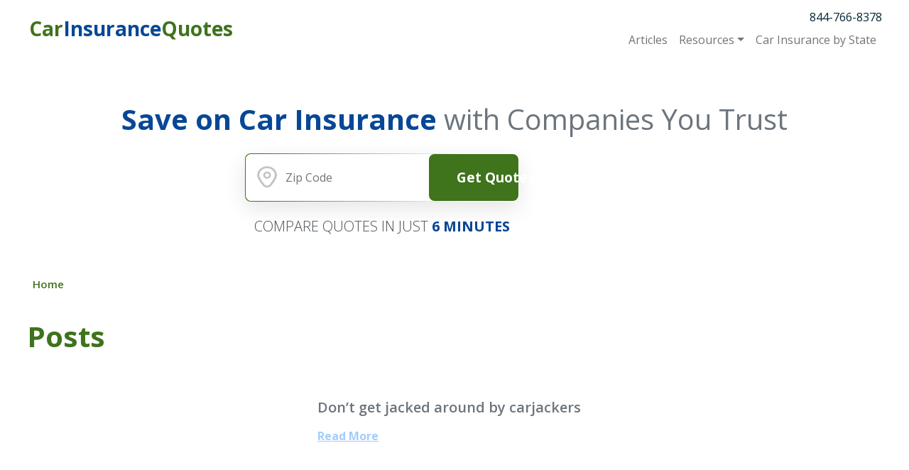

--- FILE ---
content_type: text/html; charset=UTF-8
request_url: https://www.carinsurancequotes.com/tag/extreme-makeover
body_size: 8911
content:
<!DOCTYPE html>
<html lang="en">
    <head>
        <title>Extreme Makeover Archives - Car Insurance Quotes</title>
        <meta http-equiv="x-ua-compatible" content="ie=edge">
        <meta name="viewport" content="width=device-width, initial-scale=1.0">
        <link rel="preconnect" href="https://fonts.gstatic.com">
        <link href="https://fonts.googleapis.com/css2?family=Open+Sans:wght@100;200;300;400;500;600;700;800&display=swap" rel="stylesheet">

        <meta name='robots' content='index, follow, max-image-preview:large, max-snippet:-1, max-video-preview:-1' />
	<style>img:is([sizes="auto" i], [sizes^="auto," i]) { contain-intrinsic-size: 3000px 1500px }</style>
	
	<!-- This site is optimized with the Yoast SEO plugin v26.3 - https://yoast.com/wordpress/plugins/seo/ -->
	<link rel="canonical" href="https://www.carinsurancequotes.com/tag/extreme-makeover" />
	<meta property="og:locale" content="en_US" />
	<meta property="og:type" content="article" />
	<meta property="og:title" content="Extreme Makeover Archives - Car Insurance Quotes" />
	<meta property="og:url" content="https://www.carinsurancequotes.com/tag/extreme-makeover" />
	<meta property="og:site_name" content="Car Insurance Quotes" />
	<meta name="twitter:card" content="summary_large_image" />
	<script type="application/ld+json" class="yoast-schema-graph">{"@context":"https://schema.org","@graph":[{"@type":"CollectionPage","@id":"https://www.carinsurancequotes.com/tag/extreme-makeover","url":"https://www.carinsurancequotes.com/tag/extreme-makeover","name":"Extreme Makeover Archives - Car Insurance Quotes","isPartOf":{"@id":"https://www.carinsurancequotes.com/#website"},"inLanguage":"en-US"},{"@type":"WebSite","@id":"https://www.carinsurancequotes.com/#website","url":"https://www.carinsurancequotes.com/","name":"Car Insurance Quotes","description":"Your SUPER-powered WP Engine Site","potentialAction":[{"@type":"SearchAction","target":{"@type":"EntryPoint","urlTemplate":"https://www.carinsurancequotes.com/?s={search_term_string}"},"query-input":{"@type":"PropertyValueSpecification","valueRequired":true,"valueName":"search_term_string"}}],"inLanguage":"en-US"}]}</script>
	<!-- / Yoast SEO plugin. -->


<link rel='dns-prefetch' href='//kit.fontawesome.com' />
<link rel='dns-prefetch' href='//cdn.jsdelivr.net' />
<link rel="alternate" type="application/rss+xml" title="Car Insurance Quotes &raquo; Extreme Makeover Tag Feed" href="https://www.carinsurancequotes.com/tag/extreme-makeover/feed" />
<script type="text/javascript">
/* <![CDATA[ */
window._wpemojiSettings = {"baseUrl":"https:\/\/s.w.org\/images\/core\/emoji\/16.0.1\/72x72\/","ext":".png","svgUrl":"https:\/\/s.w.org\/images\/core\/emoji\/16.0.1\/svg\/","svgExt":".svg","source":{"concatemoji":"https:\/\/www.carinsurancequotes.com\/wp-includes\/js\/wp-emoji-release.min.js?ver=6.8.3"}};
/*! This file is auto-generated */
!function(s,n){var o,i,e;function c(e){try{var t={supportTests:e,timestamp:(new Date).valueOf()};sessionStorage.setItem(o,JSON.stringify(t))}catch(e){}}function p(e,t,n){e.clearRect(0,0,e.canvas.width,e.canvas.height),e.fillText(t,0,0);var t=new Uint32Array(e.getImageData(0,0,e.canvas.width,e.canvas.height).data),a=(e.clearRect(0,0,e.canvas.width,e.canvas.height),e.fillText(n,0,0),new Uint32Array(e.getImageData(0,0,e.canvas.width,e.canvas.height).data));return t.every(function(e,t){return e===a[t]})}function u(e,t){e.clearRect(0,0,e.canvas.width,e.canvas.height),e.fillText(t,0,0);for(var n=e.getImageData(16,16,1,1),a=0;a<n.data.length;a++)if(0!==n.data[a])return!1;return!0}function f(e,t,n,a){switch(t){case"flag":return n(e,"\ud83c\udff3\ufe0f\u200d\u26a7\ufe0f","\ud83c\udff3\ufe0f\u200b\u26a7\ufe0f")?!1:!n(e,"\ud83c\udde8\ud83c\uddf6","\ud83c\udde8\u200b\ud83c\uddf6")&&!n(e,"\ud83c\udff4\udb40\udc67\udb40\udc62\udb40\udc65\udb40\udc6e\udb40\udc67\udb40\udc7f","\ud83c\udff4\u200b\udb40\udc67\u200b\udb40\udc62\u200b\udb40\udc65\u200b\udb40\udc6e\u200b\udb40\udc67\u200b\udb40\udc7f");case"emoji":return!a(e,"\ud83e\udedf")}return!1}function g(e,t,n,a){var r="undefined"!=typeof WorkerGlobalScope&&self instanceof WorkerGlobalScope?new OffscreenCanvas(300,150):s.createElement("canvas"),o=r.getContext("2d",{willReadFrequently:!0}),i=(o.textBaseline="top",o.font="600 32px Arial",{});return e.forEach(function(e){i[e]=t(o,e,n,a)}),i}function t(e){var t=s.createElement("script");t.src=e,t.defer=!0,s.head.appendChild(t)}"undefined"!=typeof Promise&&(o="wpEmojiSettingsSupports",i=["flag","emoji"],n.supports={everything:!0,everythingExceptFlag:!0},e=new Promise(function(e){s.addEventListener("DOMContentLoaded",e,{once:!0})}),new Promise(function(t){var n=function(){try{var e=JSON.parse(sessionStorage.getItem(o));if("object"==typeof e&&"number"==typeof e.timestamp&&(new Date).valueOf()<e.timestamp+604800&&"object"==typeof e.supportTests)return e.supportTests}catch(e){}return null}();if(!n){if("undefined"!=typeof Worker&&"undefined"!=typeof OffscreenCanvas&&"undefined"!=typeof URL&&URL.createObjectURL&&"undefined"!=typeof Blob)try{var e="postMessage("+g.toString()+"("+[JSON.stringify(i),f.toString(),p.toString(),u.toString()].join(",")+"));",a=new Blob([e],{type:"text/javascript"}),r=new Worker(URL.createObjectURL(a),{name:"wpTestEmojiSupports"});return void(r.onmessage=function(e){c(n=e.data),r.terminate(),t(n)})}catch(e){}c(n=g(i,f,p,u))}t(n)}).then(function(e){for(var t in e)n.supports[t]=e[t],n.supports.everything=n.supports.everything&&n.supports[t],"flag"!==t&&(n.supports.everythingExceptFlag=n.supports.everythingExceptFlag&&n.supports[t]);n.supports.everythingExceptFlag=n.supports.everythingExceptFlag&&!n.supports.flag,n.DOMReady=!1,n.readyCallback=function(){n.DOMReady=!0}}).then(function(){return e}).then(function(){var e;n.supports.everything||(n.readyCallback(),(e=n.source||{}).concatemoji?t(e.concatemoji):e.wpemoji&&e.twemoji&&(t(e.twemoji),t(e.wpemoji)))}))}((window,document),window._wpemojiSettings);
/* ]]> */
</script>
<link rel='stylesheet' id='genesis-blocks-style-css-css' href='https://www.carinsurancequotes.com/wp-content/plugins/genesis-blocks/dist/style-blocks.build.css?ver=1742458839' type='text/css' media='all' />
<style id='wp-emoji-styles-inline-css' type='text/css'>

	img.wp-smiley, img.emoji {
		display: inline !important;
		border: none !important;
		box-shadow: none !important;
		height: 1em !important;
		width: 1em !important;
		margin: 0 0.07em !important;
		vertical-align: -0.1em !important;
		background: none !important;
		padding: 0 !important;
	}
</style>
<link rel='stylesheet' id='wp-block-library-css' href='https://www.carinsurancequotes.com/wp-includes/css/dist/block-library/style.min.css?ver=6.8.3' type='text/css' media='all' />
<style id='classic-theme-styles-inline-css' type='text/css'>
/*! This file is auto-generated */
.wp-block-button__link{color:#fff;background-color:#32373c;border-radius:9999px;box-shadow:none;text-decoration:none;padding:calc(.667em + 2px) calc(1.333em + 2px);font-size:1.125em}.wp-block-file__button{background:#32373c;color:#fff;text-decoration:none}
</style>
<style id='global-styles-inline-css' type='text/css'>
:root{--wp--preset--aspect-ratio--square: 1;--wp--preset--aspect-ratio--4-3: 4/3;--wp--preset--aspect-ratio--3-4: 3/4;--wp--preset--aspect-ratio--3-2: 3/2;--wp--preset--aspect-ratio--2-3: 2/3;--wp--preset--aspect-ratio--16-9: 16/9;--wp--preset--aspect-ratio--9-16: 9/16;--wp--preset--color--black: #000000;--wp--preset--color--cyan-bluish-gray: #abb8c3;--wp--preset--color--white: #ffffff;--wp--preset--color--pale-pink: #f78da7;--wp--preset--color--vivid-red: #cf2e2e;--wp--preset--color--luminous-vivid-orange: #ff6900;--wp--preset--color--luminous-vivid-amber: #fcb900;--wp--preset--color--light-green-cyan: #7bdcb5;--wp--preset--color--vivid-green-cyan: #00d084;--wp--preset--color--pale-cyan-blue: #8ed1fc;--wp--preset--color--vivid-cyan-blue: #0693e3;--wp--preset--color--vivid-purple: #9b51e0;--wp--preset--color--ciq-primary-900: #074796;--wp--preset--color--ciq-secondary-900: #3F731C;--wp--preset--color--ciq-tertiary-900: #4e6577;--wp--preset--color--gray-gray-900: #333333;--wp--preset--color--gray-gray-800: #3D3D3D;--wp--preset--color--gray-gray-700: #474747;--wp--preset--color--gray-gray-600: #606060;--wp--preset--color--gray-gray-500: #707070;--wp--preset--color--gray-gray-400: #7E7E7E;--wp--preset--color--gray-gray-300: #CFCFCF;--wp--preset--color--gray-gray-200: #DBDBDB;--wp--preset--color--gray-gray-100: #F3F3F3;--wp--preset--color--gray-gray-1: #FFFFFF;--wp--preset--gradient--vivid-cyan-blue-to-vivid-purple: linear-gradient(135deg,rgba(6,147,227,1) 0%,rgb(155,81,224) 100%);--wp--preset--gradient--light-green-cyan-to-vivid-green-cyan: linear-gradient(135deg,rgb(122,220,180) 0%,rgb(0,208,130) 100%);--wp--preset--gradient--luminous-vivid-amber-to-luminous-vivid-orange: linear-gradient(135deg,rgba(252,185,0,1) 0%,rgba(255,105,0,1) 100%);--wp--preset--gradient--luminous-vivid-orange-to-vivid-red: linear-gradient(135deg,rgba(255,105,0,1) 0%,rgb(207,46,46) 100%);--wp--preset--gradient--very-light-gray-to-cyan-bluish-gray: linear-gradient(135deg,rgb(238,238,238) 0%,rgb(169,184,195) 100%);--wp--preset--gradient--cool-to-warm-spectrum: linear-gradient(135deg,rgb(74,234,220) 0%,rgb(151,120,209) 20%,rgb(207,42,186) 40%,rgb(238,44,130) 60%,rgb(251,105,98) 80%,rgb(254,248,76) 100%);--wp--preset--gradient--blush-light-purple: linear-gradient(135deg,rgb(255,206,236) 0%,rgb(152,150,240) 100%);--wp--preset--gradient--blush-bordeaux: linear-gradient(135deg,rgb(254,205,165) 0%,rgb(254,45,45) 50%,rgb(107,0,62) 100%);--wp--preset--gradient--luminous-dusk: linear-gradient(135deg,rgb(255,203,112) 0%,rgb(199,81,192) 50%,rgb(65,88,208) 100%);--wp--preset--gradient--pale-ocean: linear-gradient(135deg,rgb(255,245,203) 0%,rgb(182,227,212) 50%,rgb(51,167,181) 100%);--wp--preset--gradient--electric-grass: linear-gradient(135deg,rgb(202,248,128) 0%,rgb(113,206,126) 100%);--wp--preset--gradient--midnight: linear-gradient(135deg,rgb(2,3,129) 0%,rgb(40,116,252) 100%);--wp--preset--font-size--small: 13px;--wp--preset--font-size--medium: 20px;--wp--preset--font-size--large: 36px;--wp--preset--font-size--x-large: 42px;--wp--preset--spacing--20: 0.44rem;--wp--preset--spacing--30: 0.67rem;--wp--preset--spacing--40: 1rem;--wp--preset--spacing--50: 1.5rem;--wp--preset--spacing--60: 2.25rem;--wp--preset--spacing--70: 3.38rem;--wp--preset--spacing--80: 5.06rem;--wp--preset--shadow--natural: 6px 6px 9px rgba(0, 0, 0, 0.2);--wp--preset--shadow--deep: 12px 12px 50px rgba(0, 0, 0, 0.4);--wp--preset--shadow--sharp: 6px 6px 0px rgba(0, 0, 0, 0.2);--wp--preset--shadow--outlined: 6px 6px 0px -3px rgba(255, 255, 255, 1), 6px 6px rgba(0, 0, 0, 1);--wp--preset--shadow--crisp: 6px 6px 0px rgba(0, 0, 0, 1);}:where(.is-layout-flex){gap: 0.5em;}:where(.is-layout-grid){gap: 0.5em;}body .is-layout-flex{display: flex;}.is-layout-flex{flex-wrap: wrap;align-items: center;}.is-layout-flex > :is(*, div){margin: 0;}body .is-layout-grid{display: grid;}.is-layout-grid > :is(*, div){margin: 0;}:where(.wp-block-columns.is-layout-flex){gap: 2em;}:where(.wp-block-columns.is-layout-grid){gap: 2em;}:where(.wp-block-post-template.is-layout-flex){gap: 1.25em;}:where(.wp-block-post-template.is-layout-grid){gap: 1.25em;}.has-black-color{color: var(--wp--preset--color--black) !important;}.has-cyan-bluish-gray-color{color: var(--wp--preset--color--cyan-bluish-gray) !important;}.has-white-color{color: var(--wp--preset--color--white) !important;}.has-pale-pink-color{color: var(--wp--preset--color--pale-pink) !important;}.has-vivid-red-color{color: var(--wp--preset--color--vivid-red) !important;}.has-luminous-vivid-orange-color{color: var(--wp--preset--color--luminous-vivid-orange) !important;}.has-luminous-vivid-amber-color{color: var(--wp--preset--color--luminous-vivid-amber) !important;}.has-light-green-cyan-color{color: var(--wp--preset--color--light-green-cyan) !important;}.has-vivid-green-cyan-color{color: var(--wp--preset--color--vivid-green-cyan) !important;}.has-pale-cyan-blue-color{color: var(--wp--preset--color--pale-cyan-blue) !important;}.has-vivid-cyan-blue-color{color: var(--wp--preset--color--vivid-cyan-blue) !important;}.has-vivid-purple-color{color: var(--wp--preset--color--vivid-purple) !important;}.has-black-background-color{background-color: var(--wp--preset--color--black) !important;}.has-cyan-bluish-gray-background-color{background-color: var(--wp--preset--color--cyan-bluish-gray) !important;}.has-white-background-color{background-color: var(--wp--preset--color--white) !important;}.has-pale-pink-background-color{background-color: var(--wp--preset--color--pale-pink) !important;}.has-vivid-red-background-color{background-color: var(--wp--preset--color--vivid-red) !important;}.has-luminous-vivid-orange-background-color{background-color: var(--wp--preset--color--luminous-vivid-orange) !important;}.has-luminous-vivid-amber-background-color{background-color: var(--wp--preset--color--luminous-vivid-amber) !important;}.has-light-green-cyan-background-color{background-color: var(--wp--preset--color--light-green-cyan) !important;}.has-vivid-green-cyan-background-color{background-color: var(--wp--preset--color--vivid-green-cyan) !important;}.has-pale-cyan-blue-background-color{background-color: var(--wp--preset--color--pale-cyan-blue) !important;}.has-vivid-cyan-blue-background-color{background-color: var(--wp--preset--color--vivid-cyan-blue) !important;}.has-vivid-purple-background-color{background-color: var(--wp--preset--color--vivid-purple) !important;}.has-black-border-color{border-color: var(--wp--preset--color--black) !important;}.has-cyan-bluish-gray-border-color{border-color: var(--wp--preset--color--cyan-bluish-gray) !important;}.has-white-border-color{border-color: var(--wp--preset--color--white) !important;}.has-pale-pink-border-color{border-color: var(--wp--preset--color--pale-pink) !important;}.has-vivid-red-border-color{border-color: var(--wp--preset--color--vivid-red) !important;}.has-luminous-vivid-orange-border-color{border-color: var(--wp--preset--color--luminous-vivid-orange) !important;}.has-luminous-vivid-amber-border-color{border-color: var(--wp--preset--color--luminous-vivid-amber) !important;}.has-light-green-cyan-border-color{border-color: var(--wp--preset--color--light-green-cyan) !important;}.has-vivid-green-cyan-border-color{border-color: var(--wp--preset--color--vivid-green-cyan) !important;}.has-pale-cyan-blue-border-color{border-color: var(--wp--preset--color--pale-cyan-blue) !important;}.has-vivid-cyan-blue-border-color{border-color: var(--wp--preset--color--vivid-cyan-blue) !important;}.has-vivid-purple-border-color{border-color: var(--wp--preset--color--vivid-purple) !important;}.has-vivid-cyan-blue-to-vivid-purple-gradient-background{background: var(--wp--preset--gradient--vivid-cyan-blue-to-vivid-purple) !important;}.has-light-green-cyan-to-vivid-green-cyan-gradient-background{background: var(--wp--preset--gradient--light-green-cyan-to-vivid-green-cyan) !important;}.has-luminous-vivid-amber-to-luminous-vivid-orange-gradient-background{background: var(--wp--preset--gradient--luminous-vivid-amber-to-luminous-vivid-orange) !important;}.has-luminous-vivid-orange-to-vivid-red-gradient-background{background: var(--wp--preset--gradient--luminous-vivid-orange-to-vivid-red) !important;}.has-very-light-gray-to-cyan-bluish-gray-gradient-background{background: var(--wp--preset--gradient--very-light-gray-to-cyan-bluish-gray) !important;}.has-cool-to-warm-spectrum-gradient-background{background: var(--wp--preset--gradient--cool-to-warm-spectrum) !important;}.has-blush-light-purple-gradient-background{background: var(--wp--preset--gradient--blush-light-purple) !important;}.has-blush-bordeaux-gradient-background{background: var(--wp--preset--gradient--blush-bordeaux) !important;}.has-luminous-dusk-gradient-background{background: var(--wp--preset--gradient--luminous-dusk) !important;}.has-pale-ocean-gradient-background{background: var(--wp--preset--gradient--pale-ocean) !important;}.has-electric-grass-gradient-background{background: var(--wp--preset--gradient--electric-grass) !important;}.has-midnight-gradient-background{background: var(--wp--preset--gradient--midnight) !important;}.has-small-font-size{font-size: var(--wp--preset--font-size--small) !important;}.has-medium-font-size{font-size: var(--wp--preset--font-size--medium) !important;}.has-large-font-size{font-size: var(--wp--preset--font-size--large) !important;}.has-x-large-font-size{font-size: var(--wp--preset--font-size--x-large) !important;}
:where(.wp-block-post-template.is-layout-flex){gap: 1.25em;}:where(.wp-block-post-template.is-layout-grid){gap: 1.25em;}
:where(.wp-block-columns.is-layout-flex){gap: 2em;}:where(.wp-block-columns.is-layout-grid){gap: 2em;}
:root :where(.wp-block-pullquote){font-size: 1.5em;line-height: 1.6;}
</style>
<link rel='stylesheet' id='iq-web-css' href='https://www.carinsurancequotes.com/wp-content/themes/insurance-quotes/css/web.css?ver=1723518150' type='text/css' media='all' />
<script type="text/javascript" src="https://kit.fontawesome.com/a01141edf2.js?ver=6.8.3" id="iq-fontawesome-js"></script>
<script type="text/javascript" src="https://www.carinsurancequotes.com/wp-includes/js/jquery/jquery.min.js?ver=3.7.1" id="jquery-core-js"></script>
<script type="text/javascript" src="https://www.carinsurancequotes.com/wp-includes/js/jquery/jquery-migrate.min.js?ver=3.4.1" id="jquery-migrate-js"></script>
<link rel="https://api.w.org/" href="https://www.carinsurancequotes.com/wp-json/" /><link rel="alternate" title="JSON" type="application/json" href="https://www.carinsurancequotes.com/wp-json/wp/v2/tags/274" /><link rel="EditURI" type="application/rsd+xml" title="RSD" href="https://www.carinsurancequotes.com/xmlrpc.php?rsd" />
<style data>.has-text-color.has-ciq-primary-900-color,.has-text-color.has-ciq-primary-900-color a {color:#074796 !important;}
.has-text-color.has-ciq-primary-900-opposite-color,.has-text-color.has-ciq-primary-900-opposite-color a {color:#FFFFFF !important;}
.has-text-color.has-ciq-primary-900-color:after {background-color:#074796 !important;}
.has-ciq-primary-900-border-color {border-color:#074796 !important;}
.has-ciq-primary-900-background-color {background-color:#074796 !important;}
.has-text-color.has-ciq-secondary-900-color,.has-text-color.has-ciq-secondary-900-color a {color:#3F731C !important;}
.has-text-color.has-ciq-secondary-900-opposite-color,.has-text-color.has-ciq-secondary-900-opposite-color a {color:#FFFFFF !important;}
.has-text-color.has-ciq-secondary-900-color:after {background-color:#3F731C !important;}
.has-ciq-secondary-900-border-color {border-color:#3F731C !important;}
.has-ciq-secondary-900-background-color {background-color:#3F731C !important;}
.has-text-color.has-ciq-tertiary-900-color,.has-text-color.has-ciq-tertiary-900-color a {color:#4e6577 !important;}
.has-text-color.has-ciq-tertiary-900-opposite-color,.has-text-color.has-ciq-tertiary-900-opposite-color a {color:#FFFFFF !important;}
.has-text-color.has-ciq-tertiary-900-color:after {background-color:#4e6577 !important;}
.has-ciq-tertiary-900-border-color {border-color:#4e6577 !important;}
.has-ciq-tertiary-900-background-color {background-color:#4e6577 !important;}
.has-text-color.has-gray-gray-900-color,.has-text-color.has-gray-gray-900-color a {color:#333333 !important;}
.has-text-color.has-gray-gray-900-opposite-color,.has-text-color.has-gray-gray-900-opposite-color a {color:#FFF !important;}
.has-text-color.has-gray-gray-900-color:after {background-color:#333333 !important;}
.has-gray-gray-900-border-color {border-color:#333333 !important;}
.has-gray-gray-900-background-color {background-color:#333333 !important;}
.has-text-color.has-gray-gray-800-color,.has-text-color.has-gray-gray-800-color a {color:#3D3D3D !important;}
.has-text-color.has-gray-gray-800-opposite-color,.has-text-color.has-gray-gray-800-opposite-color a {color:#FFF !important;}
.has-text-color.has-gray-gray-800-color:after {background-color:#3D3D3D !important;}
.has-gray-gray-800-border-color {border-color:#3D3D3D !important;}
.has-gray-gray-800-background-color {background-color:#3D3D3D !important;}
.has-text-color.has-gray-gray-700-color,.has-text-color.has-gray-gray-700-color a {color:#474747 !important;}
.has-text-color.has-gray-gray-700-opposite-color,.has-text-color.has-gray-gray-700-opposite-color a {color:#FFF !important;}
.has-text-color.has-gray-gray-700-color:after {background-color:#474747 !important;}
.has-gray-gray-700-border-color {border-color:#474747 !important;}
.has-gray-gray-700-background-color {background-color:#474747 !important;}
.has-text-color.has-gray-gray-600-color,.has-text-color.has-gray-gray-600-color a {color:#606060 !important;}
.has-text-color.has-gray-gray-600-opposite-color,.has-text-color.has-gray-gray-600-opposite-color a {color:#FFF !important;}
.has-text-color.has-gray-gray-600-color:after {background-color:#606060 !important;}
.has-gray-gray-600-border-color {border-color:#606060 !important;}
.has-gray-gray-600-background-color {background-color:#606060 !important;}
.has-text-color.has-gray-gray-500-color,.has-text-color.has-gray-gray-500-color a {color:#707070 !important;}
.has-text-color.has-gray-gray-500-opposite-color,.has-text-color.has-gray-gray-500-opposite-color a {color:#FFF !important;}
.has-text-color.has-gray-gray-500-color:after {background-color:#707070 !important;}
.has-gray-gray-500-border-color {border-color:#707070 !important;}
.has-gray-gray-500-background-color {background-color:#707070 !important;}
.has-text-color.has-gray-gray-400-color,.has-text-color.has-gray-gray-400-color a {color:#7E7E7E !important;}
.has-text-color.has-gray-gray-400-opposite-color,.has-text-color.has-gray-gray-400-opposite-color a {color:#FFF !important;}
.has-text-color.has-gray-gray-400-color:after {background-color:#7E7E7E !important;}
.has-gray-gray-400-border-color {border-color:#7E7E7E !important;}
.has-gray-gray-400-background-color {background-color:#7E7E7E !important;}
.has-text-color.has-gray-gray-300-color,.has-text-color.has-gray-gray-300-color a {color:#CFCFCF !important;}
.has-text-color.has-gray-gray-300-opposite-color,.has-text-color.has-gray-gray-300-opposite-color a {color:#333 !important;}
.has-text-color.has-gray-gray-300-color:after {background-color:#CFCFCF !important;}
.has-gray-gray-300-border-color {border-color:#CFCFCF !important;}
.has-gray-gray-300-background-color {background-color:#CFCFCF !important;}
.has-text-color.has-gray-gray-200-color,.has-text-color.has-gray-gray-200-color a {color:#DBDBDB !important;}
.has-text-color.has-gray-gray-200-opposite-color,.has-text-color.has-gray-gray-200-opposite-color a {color:#333 !important;}
.has-text-color.has-gray-gray-200-color:after {background-color:#DBDBDB !important;}
.has-gray-gray-200-border-color {border-color:#DBDBDB !important;}
.has-gray-gray-200-background-color {background-color:#DBDBDB !important;}
.has-text-color.has-gray-gray-100-color,.has-text-color.has-gray-gray-100-color a {color:#F3F3F3 !important;}
.has-text-color.has-gray-gray-100-opposite-color,.has-text-color.has-gray-gray-100-opposite-color a {color:#333 !important;}
.has-text-color.has-gray-gray-100-color:after {background-color:#F3F3F3 !important;}
.has-gray-gray-100-border-color {border-color:#F3F3F3 !important;}
.has-gray-gray-100-background-color {background-color:#F3F3F3 !important;}
.has-text-color.has-gray-gray-1-color,.has-text-color.has-gray-gray-1-color a {color:#FFFFFF !important;}
.has-text-color.has-gray-gray-1-opposite-color,.has-text-color.has-gray-gray-1-opposite-color a {color:#333 !important;}
.has-text-color.has-gray-gray-1-color:after {background-color:#FFFFFF !important;}
.has-gray-gray-1-border-color {border-color:#FFFFFF !important;}
.has-gray-gray-1-background-color {background-color:#FFFFFF !important;}
:root {--ciq-primary-900: #074796;
--ciq-primary-900-opposite: #FFFFFF;
--ciq-secondary-900: #3F731C;
--ciq-secondary-900-opposite: #FFFFFF;
--ciq-tertiary-900: #4e6577;
--ciq-tertiary-900-opposite: #FFFFFF;
--gray-gray-900: #333333;
--gray-gray-900-opposite: #FFF;
--gray-gray-800: #3D3D3D;
--gray-gray-800-opposite: #FFF;
--gray-gray-700: #474747;
--gray-gray-700-opposite: #FFF;
--gray-gray-600: #606060;
--gray-gray-600-opposite: #FFF;
--gray-gray-500: #707070;
--gray-gray-500-opposite: #FFF;
--gray-gray-400: #7E7E7E;
--gray-gray-400-opposite: #FFF;
--gray-gray-300: #CFCFCF;
--gray-gray-300-opposite: #333;
--gray-gray-200: #DBDBDB;
--gray-gray-200-opposite: #333;
--gray-gray-100: #F3F3F3;
--gray-gray-100-opposite: #333;
--gray-gray-1: #FFFFFF;
--gray-gray-1-opposite: #333;
}</style>    </head>
    <body class="archive tag tag-extreme-makeover tag-274 wp-theme-insurance-quotes iq iq-archive iq-post-65668 iq-post-carjackers iq-inside-page">
    
        <nav class="nav navbar fixed-top navbar-expand-lg navbar-light iq-navbar" data-nav-bar>
            <div class="iq-container">
                <a href="/" class="navbar-brand"><img src="https://www.carinsurancequotes.com/wp-content/uploads/2022/03/CIQ-Logo-Full-Name-Color.png" class="d-inline-block" alt="carinsurancequotes.com logo"><div class="iq-navbar-brand__name"><span>Car</span>Insurance<span>Quotes</span></div></a>
                <a href="tel:844-766-8378" class="navbar-phone" aria-label="Call for quotes">
                    <span class="navbar-phone-icon"></span>
                </a>
                <button class="navbar-toggler" type="button" data-bs-toggle="collapse" data-bs-target="#navbarRightContent" aria-controls="navbarSupportedContent" aria-expanded="false" aria-label="Toggle navigation">
                    <span class="navbar-toggler-icon"></span>
                </button>

                <div class="flex-grow-1 iq-navbar__cta">
                    
        <div class="iq-cta is-small ">
            <form action=""  data-cta-form  novalidate class="needs-validation">
                                <div class="iq-cta__content" data-iq-cta="iqCta">
                    
                    <div class="iq-cta__inner">

                        <div class="iq-cta__zip">
                            <input type="text" pattern="[0-9]*" maxlength="5" name="quoteZipCode" placeholder="Zip Code" data-zipcode />
                            <div class="invalid-feedback">
                                Please provide a valid zip code.
                            </div>
                        </div>

                        <!-- TODO Make button text configurable -->
                        <button
                            type="submit"
                            class="iq-button iq-button--primary iq-cta__submit"
                            data-cta-submit
                        >
                            Get Quotes							<img alt="Get Quotes" src="https://www.carinsurancequotes.com/wp-content/uploads/2022/01/chevron-down-white-icon.svg">
                        </button>
                    </div>

                                    </div>
                <input type="hidden" name="quoteInsuranceType" value="AUT" data-type-selection />
            </form>
        </div>
        


                    </div>

                <div class="collapse navbar-collapse flex-grow-0" id="navbarRightContent">

                    <div class="text-center text-lg-end">
                        <a href="tel:844-766-8378" class="mb-lg-2 link-dark iq-navbar__number" title="Call for Quotes">844-766-8378</a>

                        <div class="menu-header-container"><ul id="menu-header" class="navbar-nav" itemscope itemtype="http://www.schema.org/SiteNavigationElement"><li  id="menu-item-67760"><a itemprop="url" href="https://www.carinsurancequotes.com/category/articles" class="nav-link"><span itemprop="name">Articles</span></a></li>
<li  id="menu-item-67755" class="dropdown"><a href="#" aria-haspopup="true" aria-expanded="false" class="nav-link link-secondary dropdown-toggle" data-bs-toggle="dropdown"><span itemprop="name">Resources</span></a>
<ul class="dropdown-menu" >
	<li  id="menu-item-67759"><a itemprop="url" href="https://www.carinsurancequotes.com/car-insurance-companies" class="dropdown-item"><span itemprop="name">Car Insurance Companies</span></a></li>
	<li  id="menu-item-67758"><a itemprop="url" href="https://www.carinsurancequotes.com/car-insurance-questions" class="dropdown-item"><span itemprop="name">Car Insurance Questions</span></a></li>
	<li  id="menu-item-67757"><a itemprop="url" href="https://www.carinsurancequotes.com/car-insurance-glossary" class="dropdown-item"><span itemprop="name">Car Insurance Glossary</span></a></li>
	<li  id="menu-item-67756"><a itemprop="url" href="https://www.carinsurancequotes.com/vehicle-resources" class="dropdown-item"><span itemprop="name">Vehicle Resources</span></a></li>
	<li  id="menu-item-67874"><a itemprop="url" href="https://www.carinsurancequotes.com/car-insurance-rates" class="dropdown-item"><span itemprop="name">Compare Rates</span></a></li>
	<li  id="menu-item-67873"><a itemprop="url" href="https://www.carinsurancequotes.com/how-to-get-cheap-car-insurance" class="dropdown-item"><span itemprop="name">Save On Insurance</span></a></li>
</ul>
</li>
<li  id="menu-item-67761"><a itemprop="url" href="https://www.carinsurancequotes.com/car-insurance-by-state" class="nav-link"><span itemprop="name">Car Insurance by State</span></a></li>
</ul></div>
                    </div>
                </div>
            </div>
        </nav>
    </div>
        
    
<div class="iq-container">

    
        <div class="iq-cta is-medium ">
            <form action=""  data-cta-form  novalidate class="needs-validation">
                                    <h2 class="iq-cta__headline"><strong>Save on Car Insurance</strong> <span>with Companies You Trust</span></h2>
                                <div class="iq-cta__content" data-iq-cta="iqCta">
                    
                    <div class="iq-cta__inner">

                        <div class="iq-cta__zip">
                            <input type="text" pattern="[0-9]*" maxlength="5" name="quoteZipCode" placeholder="Zip Code" data-zipcode />
                            <div class="invalid-feedback">
                                Please provide a valid zip code.
                            </div>
                        </div>

                        <!-- TODO Make button text configurable -->
                        <button
                            type="submit"
                            class="iq-button iq-button--primary iq-cta__submit"
                            data-cta-submit
                        >
                            Get Quotes							<img alt="Get Quotes" src="https://www.carinsurancequotes.com/wp-content/uploads/2022/01/chevron-down-white-icon.svg">
                        </button>
                    </div>

                                            <p class="iq-cta__tagline">COMPARE QUOTES IN JUST <span>6 MINUTES</span></p>
                                    </div>
                <input type="hidden" name="quoteInsuranceType" value="AUT" data-type-selection />
            </form>
        </div>
        


    
    <!-- Yoast Breadcrumbs -->
    <div class="yoast-breadcrumbs iq-single-post__breadcrumbs">
        <p id="breadcrumbs"><span><span><a href="https://www.carinsurancequotes.com">Home</a></span></span></p>    </div>

    <h1> Posts</h1>

    <div class="iq-archive__posts">
    
        
            <div class="iq-blog-post-pod is-small is-dark is-horizontal">

                <a href="https://www.carinsurancequotes.com/articles/carjackers" class="iq-blog-post-pod__image" style="background-image: url();"></a>

                <div class="iq-blog-post-pod__content">
                     
                    <h3 class="iq-blog-post-pod__title"><a href="https://www.carinsurancequotes.com/articles/carjackers">Don’t get jacked around by carjackers</a></h3>

                    <div class="wp-block-buttons">

                        <div class="wp-block-button">

                            <a href="https://www.carinsurancequotes.com/articles/carjackers" class="wp-block-button__link">Read More</a>

                        </div>

                    </div>

                </div>

            </div>

        
        
        </div>
    
    
</div>


<div class="iq-footer">
    <div class="container">
        <div class="row">
            <div class="col">
                <div class="iq-footer__logo">
                    <a href="/"><img src="https://www.carinsurancequotes.com/wp-content/uploads/2022/03/CIQ-Logo-Full-Name-White.png" alt="netQuote Logo"></a>
                </div>
                <div class="iq-footer__social-icons">
                                </div>
            </div>
        </div>   
        <div class="row">
            <div class="col-12 col-sm-6 col-md-3 mb-4 mb-md-0">
                <div id="footer_1">
                    <div>
<div class="wp-block-group"><div class="wp-block-group__inner-container is-layout-flow wp-block-group-is-layout-flow"></div></div>
</div><div><h2>Read More</h2><div class="menu-resources-container"><ul id="menu-resources" class="menu" itemscope itemtype="http://www.schema.org/SiteNavigationElement"><li id="menu-item-67860" class="menu-item menu-item-type-post_type menu-item-object-page menu-item-67860"><a href="https://www.carinsurancequotes.com/car-insurance-glossary">Car Insurance Glossary</a></li>
<li id="menu-item-67861" class="menu-item menu-item-type-post_type menu-item-object-page menu-item-67861"><a href="https://www.carinsurancequotes.com/car-insurance-companies">Car Insurance Companies</a></li>
<li id="menu-item-67862" class="menu-item menu-item-type-post_type menu-item-object-page menu-item-67862"><a href="https://www.carinsurancequotes.com/car-insurance-questions">Car Insurance Questions</a></li>
<li id="menu-item-67877" class="menu-item menu-item-type-post_type menu-item-object-page menu-item-67877"><a href="https://www.carinsurancequotes.com/how-to-get-cheap-car-insurance">How To Save On Car Insurance</a></li>
<li id="menu-item-67878" class="menu-item menu-item-type-post_type menu-item-object-page menu-item-67878"><a href="https://www.carinsurancequotes.com/car-insurance-rates">Compare Car Insurance Rates</a></li>
</ul></div></div>                </div>
            </div>
            <div class="col-12 col-sm-6 col-md-3 mb-4 mb-md-0">
                <div id="footer_2">
                        <div>
<h2 class="wp-block-heading">Contact Us</h2>
</div><div>
<p><strong>CarInsuranceQuotes.com</strong><br>9004 Anderson Mill Road<br>Unit A<br>Austin, TX 78729</p>
</div><div>
<p>877-828-9792</p>
</div>                </div>
            </div>
            <div class="col-12 col-sm-6 col-md-3 mb-4 mb-md-0">
                <div id="footer_3">
                        <div><h2>Legal</h2><div class="menu-legal-container"><ul id="menu-legal" class="menu" itemscope itemtype="http://www.schema.org/SiteNavigationElement"><li id="menu-item-67778" class="menu-item menu-item-type-post_type menu-item-object-page menu-item-privacy-policy menu-item-67778"><a rel="privacy-policy" href="https://www.carinsurancequotes.com/privacy-policy">Privacy Policy</a></li>
<li id="menu-item-67779" class="menu-item menu-item-type-post_type menu-item-object-page menu-item-67779"><a href="https://www.carinsurancequotes.com/terms-of-use">Terms of Use</a></li>
<li id="menu-item-67780" class="menu-item menu-item-type-custom menu-item-object-custom menu-item-67780"><a href="https://dnc.allwebleads.com/Unsubscribe">Limit/Do Not Sell/Do Not Share My Personal Information</a></li>
<li id="menu-item-67781" class="menu-item menu-item-type-custom menu-item-object-custom menu-item-67781"><a href="/privacy-policy#digital-advertising">Interest-Based Advertising</a></li>
<li id="menu-item-67782" class="menu-item menu-item-type-post_type menu-item-object-page menu-item-67782"><a href="https://www.carinsurancequotes.com/contact">Contact Us</a></li>
</ul></div></div>                </div>
            </div>
            <div class="col-12 col-sm-6 col-md-3">
                <div id="footer_4">
                    <div><h2>Site Navigation</h2><div class="menu-site-navigation-container"><ul id="menu-site-navigation" class="menu" itemscope itemtype="http://www.schema.org/SiteNavigationElement"><li id="menu-item-67865" class="menu-item menu-item-type-post_type menu-item-object-page menu-item-home menu-item-67865"><a href="https://www.carinsurancequotes.com/">CarInsuranceQuotes</a></li>
<li id="menu-item-67880" class="menu-item menu-item-type-post_type menu-item-object-page menu-item-67880"><a href="https://www.carinsurancequotes.com/car-insurance-by-state">Car Insurance by State</a></li>
<li id="menu-item-67879" class="menu-item menu-item-type-post_type menu-item-object-page menu-item-67879"><a href="https://www.carinsurancequotes.com/vehicle-resources">Vehicle Resources</a></li>
<li id="menu-item-67864" class="menu-item menu-item-type-post_type menu-item-object-page menu-item-67864"><a href="https://www.carinsurancequotes.com/about-us">About Us</a></li>
<li id="menu-item-67866" class="menu-item menu-item-type-custom menu-item-object-custom menu-item-67866"><a href="https://quote.carinsurancequotes.com/Launch">Get Quotes</a></li>
</ul></div></div><div>
<p>CarInsuranceQuotes is committed to improving our services, applications and documents to make them more accessible to those with disabilities.</p>
</div>                </div>
            </div>
        </div>
        <div class="row">
            <div class="col">
                <div class="iq-footer__copyright">
                    <p>Copyright © 2024 All Rights Reserved.</p>
                </div>
                
                <div class="iq-footer__garnish">
                    <img src="" alt="">
                </div>
            </div>
            
        </div>
    </div>
</div>

<svg style="position: fixed; left: -1000px;" aria-hidden="true">
    <defs>
    <clipPath id="iqTopRightCurve" clipPathUnits="objectBoundingBox"><path d="M-.5.5Zm0,0h1v-1h0A1,1,0,0,1-.47.5Z" transform="translate(0.5 0.5)" fill="#04537b" fill-rule="evenodd"/></clipPath>
    <clipPath id="iqBottomLeftCurve" clipPathUnits="objectBoundingBox"><path d="M.5-.49Zm0,0h-1v1h0A1,1,0,0,1,.47-.49Z" transform="translate(0.5 0.49)" fill="#04537b" fill-rule="evenodd"/></clipPath>
    </defs>
</svg>



<div class="iq-mobile-cta" data-mobile-cta>

    <button
        id="iqMobileCta"
        class="btn iq-mobile-cta__btn"
        type="button"
        aria-haspopup="true"
        aria-expanded="false"
        data-mobile-cta-dropdown-button
    >
        Get Quotes        <img
            class="iq-mobile-cta__arrow"
            src="https://www.carinsurancequotes.com/wp-content/uploads/2022/01/chevron-down-white-icon.svg"
        />
    </button>
    <div class="iq-mobile-cta__content" aria-labelledby="iqMobileCta" data-mobile-cta-menu>
        
        <div class="iq-cta is-medium ">
            <form action=""  data-cta-form  novalidate class="needs-validation">
                                <div class="iq-cta__content" data-iq-cta="iqCta">
                    
                    <div class="iq-cta__inner">

                        <div class="iq-cta__zip">
                            <input type="text" pattern="[0-9]*" maxlength="5" name="quoteZipCode" placeholder="Zip Code" data-zipcode />
                            <div class="invalid-feedback">
                                Please provide a valid zip code.
                            </div>
                        </div>

                        <!-- TODO Make button text configurable -->
                        <button
                            type="submit"
                            class="iq-button iq-button--primary iq-cta__submit"
                            data-cta-submit
                        >
                            Get Quotes							<img alt="Get Quotes" src="https://www.carinsurancequotes.com/wp-content/uploads/2022/01/chevron-down-white-icon.svg">
                        </button>
                    </div>

                                    </div>
                <input type="hidden" name="quoteInsuranceType" value="AUT" data-type-selection />
            </form>
        </div>
        


        </div>
</div>
        <script type="speculationrules">
{"prefetch":[{"source":"document","where":{"and":[{"href_matches":"\/*"},{"not":{"href_matches":["\/wp-*.php","\/wp-admin\/*","\/wp-content\/uploads\/*","\/wp-content\/*","\/wp-content\/plugins\/*","\/wp-content\/themes\/insurance-quotes\/*","\/*\\?(.+)"]}},{"not":{"selector_matches":"a[rel~=\"nofollow\"]"}},{"not":{"selector_matches":".no-prefetch, .no-prefetch a"}}]},"eagerness":"conservative"}]}
</script>
<script>var AwlUserSessionObject = {}; var UserSessionInfo = { "replacementTargets": [] };</script><noscript><img src="https://quote.carinsurancequotes.com/ApiUserSession/Pixel?requestUriOverride=%2Ftag%2Fextreme-makeover" style="display:none;" alt="AWL User Session Pixel" /></noscript><script id="LeadiDscript" type="text/javascript"><!-- Jornaya LeadiD script included separately. --></script><noscript><img src="//create.leadid.com/noscript.gif?lac=006f8754-d273-11e0-b07e-12313b06a6b9&lck=4e5ff908-36e4-43de-a0eb-5bd50ad2a685&snippet_version=2" /></noscript>	<script type="text/javascript">
		function genesisBlocksShare( url, title, w, h ){
			var left = ( window.innerWidth / 2 )-( w / 2 );
			var top  = ( window.innerHeight / 2 )-( h / 2 );
			return window.open(url, title, 'toolbar=no, location=no, directories=no, status=no, menubar=no, scrollbars=no, resizable=no, copyhistory=no, width=600, height=600, top='+top+', left='+left);
		}
	</script>
	<script type="text/javascript" src="https://www.carinsurancequotes.com/wp-content/plugins/genesis-blocks/dist/assets/js/dismiss.js?ver=1742458839" id="genesis-blocks-dismiss-js-js"></script>
<script type="text/javascript" src="https://cdn.jsdelivr.net/npm/bootstrap@5.0.0-beta3/dist/js/bootstrap.bundle.min.js?ver=6.8.3" id="iq-bootstrap-js"></script>
<script type="text/javascript" src="https://www.carinsurancequotes.com/wp-content/themes/insurance-quotes/js/main.js?ver=1723518149" id="iq-main-js"></script>
<script type="text/javascript" id="iq-cta-js-extra">
/* <![CDATA[ */
var iq_cta_vars = {"iqCtaFormBaseUrl":"https:\/\/quote.carinsurancequotes.com\/Launch","iqCtaLeaveBehindEnabled":"1","iqCtaLeaveBehindDelay":"3000","iqCtaLeaveBehindBaseUrl":"https:\/\/quote.carinsurancequotes.com\/Launch\/PreQuoteSubmit"};
/* ]]> */
</script>
<script type="text/javascript" src="https://www.carinsurancequotes.com/wp-content/themes/insurance-quotes/js/iq-cta.js?ver=1723518149" id="iq-cta-js"></script>
<script type="text/javascript" src="https://www.carinsurancequotes.com/wp-content/plugins/iq-quotex-dynamic-replacement/dynamic-replacement.js?ver=6.8.3" id="dynamic-replacement-js"></script>
<script type="text/javascript" id="user-session-pixel-js-extra">
/* <![CDATA[ */
var ajax_object = {"quotex_user_session_url":"https:\/\/quote.carinsurancequotes.com\/ApiUserSession\/Json?requestUriOverride=%2Ftag%2Fextreme-makeover","quotex_url":"https:\/\/quote.carinsurancequotes.com"};
/* ]]> */
</script>
<script type="text/javascript" src="https://www.carinsurancequotes.com/wp-content/plugins/iq-quotex-user-session/iq-quotex-user-session.js?ver=1.5.1" id="user-session-pixel-js"></script>
    </body>
</html>

--- FILE ---
content_type: image/svg+xml
request_url: https://www.carinsurancequotes.com/wp-content/uploads/2022/02/map-icon.svg
body_size: 636
content:
<svg width="32" height="35" viewBox="0 0 32 35" fill="none" xmlns="http://www.w3.org/2000/svg">
<path d="M16.0907 8.65762C14.8403 8.65762 13.6179 8.99038 12.5782 9.61383C11.5386 10.2373 10.7282 11.1234 10.2497 12.1602C9.7712 13.1969 9.646 14.3377 9.88995 15.4384C10.1339 16.539 10.736 17.5499 11.6202 18.3434C12.5044 19.1369 13.6309 19.6773 14.8573 19.8963C16.0836 20.1152 17.3548 20.0028 18.5101 19.5734C19.6653 19.1439 20.6527 18.4167 21.3474 17.4837C22.0421 16.5506 22.4129 15.4536 22.4129 14.3314C22.4129 12.8267 21.7468 11.3835 20.5611 10.3194C19.3755 9.2554 17.7674 8.65762 16.0907 8.65762ZM16.0907 17.1684C15.4655 17.1684 14.8543 17.002 14.3344 16.6903C13.8146 16.3785 13.4094 15.9355 13.1702 15.4171C12.9309 14.8987 12.8683 14.3283 12.9903 13.778C13.1123 13.2277 13.4133 12.7222 13.8554 12.3254C14.2975 11.9287 14.8608 11.6585 15.474 11.549C16.0872 11.4396 16.7227 11.4958 17.3004 11.7105C17.878 11.9252 18.3717 12.2888 18.719 12.7553C19.0664 13.2219 19.2518 13.7704 19.2518 14.3314C19.2518 15.0838 18.9187 15.8054 18.3259 16.3374C17.7331 16.8695 16.929 17.1684 16.0907 17.1684Z" fill="#C4C4C4"/>
<path d="M16.0907 34.1898C14.7598 34.196 13.4466 33.9158 12.2611 33.3729C11.0756 32.8299 10.0523 32.04 9.27692 31.0692C3.25344 23.6124 0.198242 18.0067 0.198242 14.4066C0.198242 10.624 1.87262 6.99621 4.85302 4.32146C7.83343 1.6467 11.8757 0.144043 16.0907 0.144043C20.3056 0.144043 24.3479 1.6467 27.3283 4.32146C30.3087 6.99621 31.9831 10.624 31.9831 14.4066C31.9831 18.0067 28.9279 23.6124 22.9044 31.0692C22.129 32.04 21.1057 32.8299 19.9202 33.3729C18.7347 33.9158 17.4216 34.196 16.0907 34.1898ZM16.0907 3.24053C12.7911 3.24391 9.62782 4.42172 7.2947 6.51557C4.96158 8.60942 3.64918 11.4483 3.64542 14.4095C3.64542 17.2606 6.6374 22.533 12.0682 29.255C12.5292 29.8249 13.134 30.2888 13.8332 30.6086C14.5323 30.9285 15.3059 31.0952 16.0907 31.0952C16.8754 31.0952 17.649 30.9285 18.3481 30.6086C19.0473 30.2888 19.6521 29.8249 20.1132 29.255C25.5439 22.533 28.5359 17.2606 28.5359 14.4095C28.5321 11.4483 27.2197 8.60942 24.8866 6.51557C22.5535 4.42172 19.3902 3.24391 16.0907 3.24053Z" fill="#C4C4C4"/>
</svg>


--- FILE ---
content_type: application/javascript
request_url: https://www.carinsurancequotes.com/wp-content/themes/insurance-quotes/js/iq-cta.js?ver=1723518149
body_size: 1433
content:
(function ($) {
  "use strict";

  $(document).ready(function () {
    // DOM
    const iqCtas = $("[data-iq-cta]");
    const iqTypeSelection = $("[data-type-selection]");
    const iqCtaDropdownInsType = $("[data-cta-dropdown-insType]");
    const iqCtaTypeOption = $("[data-cta-type]");
    // PHP Vars
    const quoteBaseUrl = iq_cta_vars.iqCtaFormBaseUrl;
    const leaveBehindBaseUrl = iq_cta_vars.iqCtaLeaveBehindBaseUrl;
    const leaveBehindEnabled = iq_cta_vars.iqCtaLeaveBehindEnabled;
    const leaveBehindRedirectDelay = iq_cta_vars.iqCtaLeaveBehindDelay;

    let zipCodeQs = "zipCode";
    let quoteTypeQs = "quoteType";

    if (iqCtas.length) {
      iqCtas.each(function (index) {
        const currentCta = $(this);
        const ctaForm = currentCta.parents("[data-cta-form]");
        const btn = currentCta.find("[data-cta-dropdown-button]");
        const ctaZipField = currentCta.find("[data-zipcode]");

//         setNewPopperConfig(btn[0]);

//         btn.on("show.bs.dropdown", function (e) {
//           currentCta.addClass("is-showing-menu");
//         });

//         btn.on("hide.bs.dropdown", function (e) {
//           currentCta.removeClass("is-showing-menu");
//         });

        ctaZipField.on("blur", function () {
          if ($(this).val().length > 0 && !validateZip($(this).val())) {
            $(this).addClass("is-invalid");
            ctaForm.attr("data-form-valid", false);
            return;
          } else {
            ctaForm.attr("data-form-valid", true);
            $(this).removeClass("is-invalid");
          }
        });

        ctaForm.on("submit", function (e) {
          e.preventDefault();
          console.log("SUBMIT", $(this).attr("data-form-valid"));
          if ($(this).attr("data-form-valid") === "false") {
            return;
          }

          const formValues = $(this).serializeArray();

          const quoteFormUrl = generateFormUrl(formValues, "quote");
          console.log("quoteFormUrl", quoteFormUrl);
          if (leaveBehindEnabled) {
            let leaveBehindUrl = generateFormUrl(formValues, "leaveBehind");
            // When leave behind is enabled, first open a new window with the Quote form
            window.open(quoteFormUrl, "_blank");
            // After a delay, redirect the current window the the leave behind
            setTimeout(function () {
              window.location.assign(leaveBehindUrl);
            }, leaveBehindRedirectDelay);
          } else {
            // When leave behind is not enabled we always proceed immediately to the Quote Form
            window.location.assign(quoteFormUrl);
          }
        });
      });

      // Sync all of the forms with same selection
//       iqCtaTypeOption.on("click", function (e) {
//         e.preventDefault();
//         // Set hidden field value with selected insurance type
//         const selectedInsType = $(this).attr("data-cta-value");
//         const selectedInsTypeHtml = $(this).html();
//         iqTypeSelection.val(selectedInsType);
//         iqCtaDropdownInsType.html(selectedInsTypeHtml);

//         $("[data-cta-dropdown-button]").dropdown("hide");
//       });

//       async function setNewPopperConfig(btn) {
//         const newDropDown = await new bootstrap.Dropdown(btn, {
//           // Add additional popperconfig to merge with default
//           popperConfig: function (defaultBsPopperConfig) {
//             var newPopperConfig = {
//               modifiers: [
//                 {
//                   name: "sameWidth",
//                   enabled: true,
//                   fn: ({ state }) => {
//                     state.styles.popper.width = `${
//                       state.rects.reference.width + 2
//                     }px`;
//                   },
//                   phase: "beforeWrite",
//                   requires: ["computeStyles"]
//                 },
//                 {
//                   name: "offset",
//                   options: {
//                     offset: [-1, -1]
//                   }
//                 }
//               ]
//             };
//             return newPopperConfig;
//           }
//         });

//         return newDropDown;
//       }

      function generateFormUrl(formValues, type) {
        if (!formValues || !type) {
          return;
        }

        const quoteType = formValues[1].value;
        const zip = formValues[0].value;
        let newUrl;

        if (type === "quote") {
          newUrl = `${quoteBaseUrl}?`;
        } else if (type === "leaveBehind") {
          newUrl = `${leaveBehindBaseUrl}?`;
        }
        if (quoteType) {
          newUrl += `${quoteTypeQs}=${quoteType}`;
        }
        if (zip) {
          newUrl += `&${zipCodeQs}=${zip}`;
        }

        return newUrl;
      }
    }
  });

  // Mobile CTA
  const mobileCta = $("[data-mobile-cta]");
  const mobileCtaBtn = $("[data-mobile-cta-dropdown-button]");
  const mobileCtaMenu = $("[data-mobile-cta-menu]");

  mobileCtaBtn.on("click", function () {
    console.log("window.pageYOffset", $(window).scrollTop());
    const pageOffset = $(window).scrollTop();
    if (mobileCtaMenu.hasClass("is-open")) {
      mobileCtaMenu.removeClass("is-open");
      $(this).removeClass("is-open").attr("aria-expanded", false);
    } else {
      mobileCtaMenu.addClass("is-open");
      $(this).addClass("is-open").attr("aria-expanded", true);
    }
  });

  $(window).on("scroll", function () {
    const top = $(window).scrollTop();
    const targetEl = $(".js-cta-scroll-target");

    if (targetEl.length > 0) {
      const divBottom =
        targetEl.offset().top +
        targetEl.outerHeight() -
        $(".iq-navbar").outerHeight();
      if (divBottom > top) {
        mobileCta.removeClass("is-showing");
        mobileCtaMenu.removeClass("is-open");
        mobileCtaBtn.removeClass("is-open").attr("aria-expanded", false);
      } else {
        mobileCta.addClass("is-showing");
      }
    }
  });

  function validateZip(zip) {
    console.log("zip.length", zip.length);
    if (zip.length <= 5) {
      return true;
    } else {
      return false;
    }
  }
})(jQuery);


--- FILE ---
content_type: image/svg+xml
request_url: https://www.carinsurancequotes.com/wp-content/uploads/2022/01/chevron-down-white-icon.svg
body_size: 179
content:
<svg width="11" height="19" viewBox="0 0 11 19" fill="none" xmlns="http://www.w3.org/2000/svg">
<path d="M10.0034 9.63209C10.004 9.93413 9.8988 10.2268 9.70609 10.4594L3.24276 18.2154C3.02335 18.4794 2.70805 18.6454 2.36624 18.6769C2.02442 18.7084 1.68409 18.6029 1.4201 18.3834C1.15612 18.164 0.99011 17.8487 0.958595 17.5069C0.92708 17.1651 1.03264 16.8248 1.25206 16.5608L7.0432 9.63209L1.45888 2.7034C1.35151 2.57118 1.27132 2.41904 1.22293 2.25572C1.17455 2.09241 1.15891 1.92114 1.17693 1.75177C1.19495 1.58239 1.24627 1.41825 1.32793 1.26877C1.40959 1.11929 1.51999 0.987419 1.65278 0.880745C1.7857 0.762363 1.94163 0.672705 2.1108 0.617388C2.27998 0.562073 2.45875 0.54229 2.63593 0.55928C2.81311 0.576269 2.98487 0.629663 3.14045 0.716122C3.29603 0.80258 3.43208 0.920236 3.54007 1.06172L9.78365 8.81771C9.9459 9.05697 10.0233 9.3437 10.0034 9.63209Z" fill="white"/>
</svg>


--- FILE ---
content_type: application/javascript
request_url: https://www.carinsurancequotes.com/wp-content/themes/insurance-quotes/js/main.js?ver=1723518149
body_size: 745
content:
(function ($) {
  "use strict";

  // Toggle CSS class on navbar based on scroll position
  $(window).scroll(function (event) {
    // Get the scroll position
    var scroll_position = $(window).scrollTop();

    if (scroll_position > 0) {
      $("[data-nav-bar]").addClass("is-scrolling");
    } else {
      $("[data-nav-bar]").removeClass("is-scrolling");
    }
    // If the scroll_position is greater than 50
    // if (scroll_position > 50) {
    //   $("[data-nav-bar]").attr("data-nav-bar", "middle");
    // } else {
    //   $("[data-nav-bar]").attr("data-nav-bar", "top");
    //   $("[data-nav-bar]").removeClass("is-scrolling");
    // }
  });

  // Toggling the menu
  $("[data-toggle]").click(function (e) {
    // Make sure links don't activate
    e.preventDefault();

    // Get the element to toggle
    let element_to_toggle = $(this).attr("data-target");
    console.log(element_to_toggle);

    // Toggle this class
    let class_to_toggle = $(this).attr("data-toggle");
    console.log(class_to_toggle);

    // Toggle the CSS class
    $(element_to_toggle).toggleClass(class_to_toggle);
  });

  // Toggling submenu on mobile devices
  $("[data-submenu-selector] a").on("touchstart", function (e) {
    // Make sure the link doesn't go through
    e.preventDefault();

    // Get the parent LI tag
    let parent_menu_item = $(this).parent();

    // Get the selector for the submenu
    let submenu_selector = parent_menu_item.attr("data-submenu-selector");

    // Get the class to toggle on the submenu
    let submenu_toggle_css_class = parent_menu_item.attr(
      "data-submenu-class-toggle"
    );

    // Toggle the CSS class
    parent_menu_item
      .find(submenu_selector)
      .toggleClass(submenu_toggle_css_class);
  });

  // Add accordion like behavior to Yoast SEO FAQ block
  $(document).ready(function () {
    // Body padding for navbar when in admin mode
    $("body.admin-bar").css("paddingTop", $("[data-nav-bar]").outerHeight());

    $(".schema-faq-question").click(function () {
      // Reset classes
      $(".schema-faq-question").parent().removeClass("is-active");

      $(".schema-faq-question").removeClass("faq-q-open");
      $(".schema-faq-question")
        .siblings(".schema-faq-answer")
        .removeClass("faq-a-open")
        .slideUp({ duration: 50, easing: "linear" });

      // Toggle FAQs
      if ($(this).siblings(".schema-faq-answer").is(":visible")) {
        $(this).removeClass("faq-q-open");
        $(this)
          .siblings(".schema-faq-answer")
          .removeClass("faq-a-open")
          .slideUp({ duration: 50, easing: "linear" });
      } else {
        $(this).addClass("faq-q-open");
        $(this)
          .siblings(".schema-faq-answer")
          .addClass("faq-a-open")
          .slideDown({ duration: 50, easing: "linear" });

        $(this).parent().addClass("is-active");
      }
    });

    // Close nav when click outside of nav
    $(document).on("click", function (event) {
      var target = $(event.target);
      var _open = $(".navbar-collapse").hasClass("show");
      if (_open === true && !target.hasClass("navbar-toggler")) {
        $(".navbar-toggler").click();
      }

      // Close mobile cta if click outside
      if (
        $("[data-mobile-cta-menu]").hasClass("is-open") &&
        !target.parents("[data-mobile-cta]:first").length
      ) {
        $("[data-mobile-cta-dropdown-button]").click();
      }
    });
    // Don't close menu if clicking in navbar-collapse
    // So can click within the open nav
    $(".navbar-collapse").on("click", function (event) {
      event.stopPropagation();
    });
  });
})(jQuery);


--- FILE ---
content_type: application/javascript
request_url: https://www.carinsurancequotes.com/wp-content/plugins/iq-quotex-user-session/iq-quotex-user-session.js?ver=1.5.1
body_size: 1141
content:
jQuery(document).ready(function() {
    getJsonp(ajax_object.quotex_user_session_url, createQuoteXSession);
});

const createQuoteXSession = function(sessionData) {
	AwlUserSessionObject = sessionData;
			
	if(sessionData.City) UserSessionInfo["replacementTargets"].push({ "tagClass": "geo-city", "text": sessionData.City });
	if(sessionData.City) UserSessionInfo["replacementTargets"].push({ "tagClass": "geo-location", "text": sessionData.City });
	if(sessionData.StateName) UserSessionInfo["replacementTargets"].push({ "tagClass": "geo-state", "text": sessionData.StateName });
	if(sessionData.StateCode) UserSessionInfo["replacementTargets"].push({ "tagClass": "geo-stateCode", "text": sessionData.StateCode });
	if(sessionData.ZipCode) UserSessionInfo["replacementTargets"].push({ "tagClass": "geo-zip", "text": sessionData.ZipCode });
	
	// Geo-replacement tags
	awl.site.scriptReplaceTags(["h1", "span"], UserSessionInfo);
	
	// Jornaya LeadiD token hidden input append
	if (AwlUserSessionObject.LeadiDToken) {
		addLeadiDTokenHiddenInputToForm(AwlUserSessionObject.LeadiDToken);
	}
	
	// Jornaya LeadiD script append
	(function() { 
		var s = document.createElement('script'); 
		s.id = 'LeadiDscript_campaign'; 
		s.type = 'text/javascript'; 
		s.async = true; 
		s.src = '//create.lidstatic.com/campaign/4e5ff908-36e4-43de-a0eb-5bd50ad2a685.js?snippet_version=2&callback=initLeadiDTokenCapture'; 
		var LeadiDscript = document.getElementById('LeadiDscript'); 
		LeadiDscript.parentNode.insertBefore(s, LeadiDscript); 
	})();
}

const addJavascriptFile = function (url, context) {
	context = context || document;
	var head = context.getElementsByTagName('head')[0];
	var js = context.createElement('script');
	js.src = url;
	js.type = "text/JavaScript";
	head.appendChild(js);
	return js;
}

const getJsonp = function (url, handle) {

	//creating random name of function as to not conflict with others
	var func = 'jsonpCallback' + Math.floor((Math.random() * 1000000000000000000) + 1);

	//adding randomly created function to global window object
	window[func] = function (data) {

		//calling handle
		handle(data);

		//removing random named declared function
		window[func] = function () {};

		//removing added js
		document.head.removeChild(js);
	}

	//manipulating and adding js file to head
	var endurl = url.indexOf('?') != -1 ? url + '&callback=' + func : url + '?callback=' + func;
	var js = addJavascriptFile(endurl);
}

// Jornaya LeadiD script and capture
//
function addLeadiDTokenHiddenInputToForm(leadiDToken) {
	const ctas = jQuery("[data-cta-form]");
	
	if (ctas.length > 0) {
		jQuery(ctas[0]).append(`<input id="leadid_token" name="LeadiDTokenGuid" type="hidden" value="${leadiDToken}">`); 
	}
}

function captureLeadiDToken(endpointUrl, leadiDToken) {
    try {
		addJavascriptFile(endpointUrl + "&leadiDToken=" + leadiDToken);
        console.info('Main - captureLeadiDToken: LeadiD Token capture JSON GET successful. [Endpoint: ' + endpointUrl + '] [LeadiDToken: ' + leadiDToken + ']');
    } catch (ex) {
        console.error('Main - captureLeadiDToken: unexpected error attempting to capture LeadiD Token. Msg: ' + ex.message);
    }
}

function initLeadiDTokenCapture(token) {

     if (AwlUserSessionObject.LeadiDToken) {
        console.info('Main - initLeadiDTokenCapture: LeadiD Token already captured in our UserSession. [LeadiDToken: ' + AwlUserSessionObject.LeadiDToken + ']');
        return; // Nothing to do, LeadiD Token already captured in our UserSession
    }

    console.info('Main - initLeadiDTokenCapture: beginning capturing LeadIdToken. Callback function is called. [LeadiDToken: ' + token + ']');

    try {
        if (null != token && token.length > 0) {

            if (null == AwlUserSessionObject.AwlSessionId || AwlUserSessionObject.AwlSessionId <= 0) {
                console.error('Main - initLeadiDTokenCapture: cannot capture LeadiD Token because our Session ID is unexpectededly unavailable. [LeadiDToken: ' + token + ']');
                return;
            }

            var leadIdTokenEndpoint = ajax_object.quotex_url + '/ApiSession/LogLeadiDToken?as=' + AwlUserSessionObject.AwlSessionId;

            captureLeadiDToken(leadIdTokenEndpoint, token);
        } else {
            console.warn('Main - initLeadiDTokenCapture: LeadiD Token is null or empty string.');
        }
    } catch (ex) {
        console.error('Main - initLeadiDTokenCapture: unexpected error attempting to capture LeadiD Token. Msg: ' + ex.message);
    }
};

--- FILE ---
content_type: application/javascript
request_url: https://www.carinsurancequotes.com/wp-content/plugins/iq-quotex-dynamic-replacement/dynamic-replacement.js?ver=6.8.3
body_size: 510
content:
// AWL SEO Dynamic Replacement
// 
if (typeof awl == 'undefined') {
    var awl = {};
}

if (typeof awl.site == 'undefined') {
    awl.site = {};
}

const queryString = window.location.search;
const urlParams = new URLSearchParams(queryString);

const siteLpDynamicHeading = urlParams.has("title") ? urlParams.get("title") : urlParams.has("heading") ? urlParams.get("heading") : "";
const siteArticleDynamicHeading = urlParams.has("heading") ? urlParams.get("heading") : "";


awl.site.landingPageDynamicHeading = { "replacementTargets": [] };
awl.site.landingPageDynamicHeadingStyle = { "replacementTargets": [] };

if (urlParams.has("heading")) {
	// Dynamic heading (heading=)
	//
	awl.site.landingPageDynamicHeading["replacementTargets"].push({ "tagClass": "site-lp-dynamic-heading", "text": urlParams.get("heading") });
	awl.site.landingPageDynamicHeading["replacementTargets"].push({ "tagClass": "site-article-dynamic-heading", "text": urlParams.get("heading") });

	jQuery(document).ready(function () {
		awl.site.scriptReplaceTags(["h1", "h2", "span"], awl.site.landingPageDynamicHeading);
	});
	
	// Dynamic styling (top=&size=)
	//
	const lpStyleDynamicHeadingSizeTemplate = urlParams.has("size") ? `font-size:${urlParams.get("size")}px;` : "";
	const lpStyleDynamicHeadingTopTemplate = urlParams.has("top") ? `margin-top:${urlParams.get("top")}px;` : "";
	
	const styleString = lpStyleDynamicHeadingSizeTemplate + lpStyleDynamicHeadingTopTemplate;
	
	if(styleString !== "") {
		awl.site.landingPageDynamicHeadingStyle["replacementTargets"].push({ "tagClass": "site-lp-dynamic-heading-styler", "text": styleString });

		jQuery(document).ready(function () {
			awl.site.scriptAddStyles(["h1", "span"], awl.site.landingPageDynamicHeadingStyle);
		});
	}
	
} else if (urlParams.has("title")) {
	// Dynamic title (title=)
	//
	awl.site.landingPageDynamicHeading["replacementTargets"].push({ "tagClass": "site-article-dynamic-heading", "text": urlParams.get("title") });
	
	jQuery(document).ready(function () {
		awl.site.scriptReplaceTags(["h1", "h2", "span"], awl.site.landingPageDynamicHeading);
	});
}


awl.site.scriptReplaceTags = function (tags, classMap) {
	if (typeof tags === "string") {
		tags = [].concat( tags.split(" ") );
	} else if ( Object.prototype.toString.call( tags ) !== '[object Array]') {
		return;
	}
	
	jQuery.each(tags, function(index, tag) {
	    awl.site.scriptReplaceTag(tag, classMap);
	});
}

awl.site.scriptReplaceTag = function (tag, classMap) {
	jQuery.each(classMap.replacementTargets, function(index, replaceTarget) {
		var targetTag = jQuery(tag + "." + replaceTarget.tagClass);
		targetTag.html(replaceTarget.text);
	});
}

awl.site.scriptAddStyles = function (tags, classMap) {
    if (typeof tags === "string") {
        tags = [].concat(tags.split(" "));
    } else if (Object.prototype.toString.call(tags) !== '[object Array]') {
        return;
    }

    jQuery.each(tags, function (index, tag) {
        awl.site.scriptAddStyle(tag, classMap);
    });
}

awl.site.scriptAddStyle = function (tag, classMap) {
    jQuery.each(classMap.replacementTargets, function (index, replaceTarget) {
        var targetTag = jQuery(tag + "." + replaceTarget.tagClass);
        targetTag.attr('style', replaceTarget.text);
    });
}